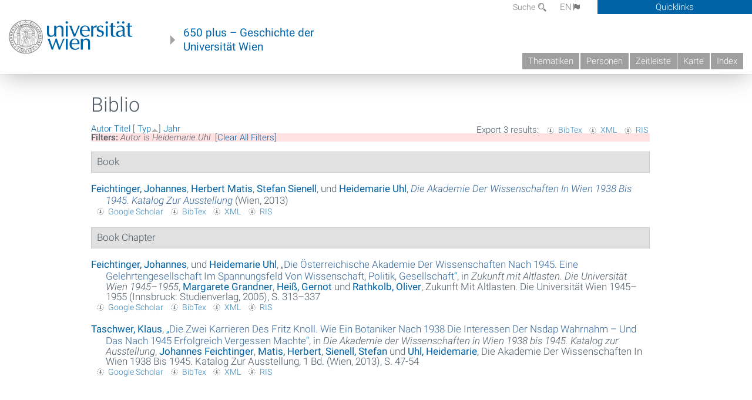

--- FILE ---
content_type: text/html; charset=utf-8
request_url: https://geschichte.univie.ac.at/de/biblio?page=2&amp%3Bf%5Bauthor%5D=590&f%5Bauthor%5D=1155&s=type&o=asc
body_size: 7646
content:
<!DOCTYPE html>
<!-- Sorry no IE7 support! -->
<!-- @see http://foundation.zurb.com/docs/index.html#basicHTMLMarkup -->

<!--[if IE 8]><html class="no-js lt-ie9" lang="en"> <![endif]-->
<!--[if gt IE 8]><!--> <html class="no-js" lang="de"> <!--<![endif]-->
<head>
  <meta charset="utf-8" />
<meta name="viewport" content="width=device-width" />
<meta http-equiv="ImageToolbar" content="false" />
<meta name="generator" content="Drupal 7 (http://drupal.org)" />
<link rel="canonical" href="https://geschichte.univie.ac.at/de/biblio" />
<link rel="shortlink" href="https://geschichte.univie.ac.at/de/biblio" />
<meta property="og:site_name" content="650 plus" />
<meta property="og:type" content="article" />
<meta property="og:url" content="https://geschichte.univie.ac.at/de/biblio" />
<meta property="og:title" content="Biblio" />
<meta name="dcterms.title" content="Biblio" />
<meta name="dcterms.type" content="Text" />
<meta name="dcterms.format" content="text/html" />
<meta name="dcterms.identifier" content="https://geschichte.univie.ac.at/de/biblio" />
  <meta name="viewport" content="width=device-width, user-scalable=no" />
  <meta name="google-site-verification" content="QVo6dneiwq1dX6dDlQQC1mAK6ER1IOIYRJjZQ9AE4-A" />
  <!-- Google tag (gtag.js) -->
<script async src="https://www.googletagmanager.com/gtag/js?id=G-DP0YM1K2NK"></script>
<script>
  window.dataLayer = window.dataLayer || [];
  function gtag(){dataLayer.push(arguments);}
  gtag('js', new Date());

  gtag('config', 'G-DP0YM1K2NK');
</script>
  <title>Biblio | Page 3 | 650 plus</title>
  <link rel="stylesheet" href="https://geschichte.univie.ac.at/files/css/css_Q8bk26IpUQB1iiHLZDY1EsPZWYSilSLashJtLsCuXJA.css" />
<link rel="stylesheet" href="https://geschichte.univie.ac.at/files/css/css_QbZvRcX86jaTSfWRhjSFbrLz_xLbL_VJj7WMjznt68c.css" />
<link rel="stylesheet" href="https://geschichte.univie.ac.at/sites/all/themes/zurb-foundation/css/apps4.css?t07981" />
<link rel="stylesheet" href="https://geschichte.univie.ac.at/sites/all/themes/zurb-foundation/css/customize.css?t07981" />
  <link href='/theme/css/fonts.css' rel='stylesheet' type='text/css'>
  <style>
    .node-interface #edit-faculty-hist-wrapper {
      display: none;
    }
    .field-name-field-problem-desc {
      display: block;
      font-size: .925rem;
      padding-left: 1.75rem;
      position: relative;
      margin-bottom: 2rem;
    }
    .field-name-field-problem-desc * {
      font-size: .825rem;
    }

    .problem-description {
        display: block;
        font-size: .825rem;
        float: right;
    }
     #edit-problematik-wrapper {
      display: none;
    }
     #edit-problematik-wrapper {
      display: block;
    }
    .mark-discussion,
    .mark-problematic {
      display: inline-block;
      color: #a4aeb7;
      white-space: nowrap;
    }
    .views-field-field-ehrung .mark-discussion, 
    .views-field-field-ehrung .mark-problematic {
      white-space: normal;
    }
    .node-type-person .views-field-field-ehrung .mark-discussion, 
    .node-type-person .views-field-field-ehrung .mark-problematic {
      white-space: nowrap !important;
    }
    .views-field-field-ehrung-titel {
      white-space: nowrap;
    }
    .info .mark-discussion:before,
    .info .mark-problematic:before {
      margin-right: 5px;
    }
     .info .mark-discussion:before,
     .info .mark-problematic:before,
     .view .mark-discussion:after,
     .view .mark-problematic:after {
      content: "";
      background-image: url("/theme/images/problem-discussion.svg");
      background-size: contain;
      width: 16px;
      height: 16px;
      display: inline-block;
      vertical-align: text-bottom;
      margin-left: 5px;
    }
      .field-name-field-problem-desc:before {
      content: "";
      background-image: url("/theme/images/problem-problem.svg");
      background-size: contain;
      width: 16px;
      height: 16px;
      display: inline-block;
      position: absolute;
      left: 0;
      vertical-align: text-bottom;
      margin-right: 5px; 
    }
      .field-name-field-problem-desc.discussion:before {
      background-image: url("/theme/images/problem-discussion.svg");
    }
     .info .mark-problematic:before,
     .view .mark-problematic:after {
      background-image: url("/theme/images/problem-problem.svg");
    }
    .view-siehe-auch p.small {
      font-size: 75%;
    }
    html body.admin-menu {
      margin-top: 0px !important;
      padding-top: 30px;
    }
  </style>
  <script src="https://geschichte.univie.ac.at/files/js/js_7ZKsgVwdzEUQdR3uhW4lAwIhVC5shYuHwEZ094mgxIg.js"></script>
<script src="https://geschichte.univie.ac.at/files/js/js_R9UbiVw2xuTUI0GZoaqMDOdX0lrZtgX-ono8RVOUEVc.js"></script>
<script src="https://geschichte.univie.ac.at/files/js/js_UCylev9RHZIhuWBBR8vs59BxgU8XmGoreoJrE-1_fr0.js"></script>
<script src="https://geschichte.univie.ac.at/files/js/js_lXwy3NmqRzZCH286s8ljRIQGsoh_bHXhv1PhYgA-h3M.js"></script>
<script>jQuery.extend(Drupal.settings, {"basePath":"\/","pathPrefix":"de\/","ajaxPageState":{"theme":"zurb_foundation","theme_token":"j7QmbLwtWxEORZETXw-2g0GhL_EMYqiIUMadd9iEqiw","js":{"sites\/all\/modules\/jquery_update\/replace\/jquery\/1.8\/jquery.min.js":1,"misc\/jquery-extend-3.4.0.js":1,"misc\/jquery-html-prefilter-3.5.0-backport.js":1,"misc\/jquery.once.js":1,"misc\/drupal.js":1,"sites\/all\/libraries\/balupton-history.js\/scripts\/bundled\/html5\/jquery.history.js":1,"sites\/all\/modules\/admin_menu\/admin_devel\/admin_devel.js":1,"public:\/\/languages\/de__RvUlvI6245zIVVqZXSOM3uxR0QWyGG2LKHeHIjGvzg.js":1,"sites\/all\/themes\/zurb-foundation\/js\/jquery.isotope.js":1,"sites\/all\/themes\/zurb-foundation\/js\/zoom.js":1,"sites\/all\/themes\/zurb-foundation\/js\/app.js":1,"sites\/all\/themes\/zurb-foundation\/js\/vendor\/custom.modernizr.js":1,"sites\/all\/themes\/zurb-foundation\/js\/foundation.min.js":1},"css":{"sites\/all\/modules\/date\/date_api\/date.css":1,"sites\/all\/modules\/itweak_upload\/itweak_upload.css":1,"sites\/all\/modules\/views\/css\/views.css":1,"sites\/all\/modules\/ckeditor\/css\/ckeditor.css":1,"sites\/all\/themes\/zurb-foundation\/css\/normalize.css":1,"sites\/all\/modules\/ctools\/css\/ctools.css":1,"sites\/all\/modules\/biblio\/biblio.css":1,"sites\/all\/themes\/zurb-foundation\/css\/apps4.css":1,"sites\/all\/themes\/zurb-foundation\/css\/customize.css":1}},"urlIsAjaxTrusted":{"\/de\/biblio?f%5Bauthor%5D=5388\u0026amp%3Bs=title\u0026amp%3Bo=asc\u0026s=year\u0026o=asc":true}});</script>
  <!--[if lt IE 9]>
		<script src="http://html5shiv.googlecode.com/svn/trunk/html5.js"></script>
	<![endif]-->
</head>
<body class="html not-front not-logged-in no-sidebars page-biblio i18n-de lang-de section-biblio user-0 no-sidebar" >
    <!--.page -->
<div role="document" class="page" id="page">

  
  
  <!--.l-header -->
  <header role="banner" class="l-header show-for-small">

          <!--.top-bar -->
              <div class="show-for-small">
            <nav class="top-bar" data-options="" data-topbar>
        <ul class="title-area">
          <li class="name">
            <a href="/de" rel="home" title="650 plus Startseite"><img class="logo" typeof="foaf:Image" src="https://geschichte.univie.ac.at/files/uni_logo_220.jpg" alt="650 plus logo" title="650 plus Startseite" /></a>          </li>
          <li class="toggle-topbar menu-icon"><a href="#"><span>Menu</span></a></li>
        </ul>
        <section class="top-bar-section">
                      <ul id="main-menu" class="main-nav"><li class="first collapsed"><a href="/de/thematiken">Thematiken</a></li><li class="leaf"><a href="/de/personen">Personen</a></li><li class="hide-for-small"><a href="/de/zeitleiste" class="hide-for-small">Zeitleiste</a></li><li class="hide-for-small"><a href="/de/karte" class="hide-for-small">Karte</a></li><li class="last leaf"><a href="/de/inhaltsverzeichnis">Index</a></li></ul>                                <ul id="text-menu-small" class="secondary link-list"><li class="first leaf"><a href="/de/alle-themen">Themen</a></li><li class="leaf"><a href="/de/alle-artikel">Artikel</a></li><li class="leaf"><a href="/de/medien">Medien</a></li><li class="leaf"><a href="/de/personen/funktionaere">Funktionäre</a></li><li class="leaf"><a href="/de/personen/ehrungen">Ehrungen</a></li><li class="leaf"><a href="/de/gebaeude">Gebäude</a></li><li class="leaf"><a href="/de/ereignisse">Ereignisse</a></li><li class="last leaf"><a href="/de/glossar">Glossar</a></li></ul>                                <ul id="secondary-menu-small" class="secondary link-list "><li class="first expanded has-dropdown"><a href="/de/ueber-das-projekt">Über das Projekt</a><ul class=""><li class="first expanded show-for-small"><a href="/de/ueber-das-projekt">Über das Projekt</a><li class="first leaf"><a href="/de/impressum">Impressum</a></li><li class="last leaf"><a href="/de/kontakt">Kontakt</a></li></ul></li><li class="show-for-small"><a href="/de/suche" class="show-for-small">Suche</a></li><li class="last leaf" target="_blank"><a href="https://backend.univie.ac.at/fileadmin/user_upload/p_dsba/datenschutzerklaerung_websites_2018-05-23.pdf" target="_blank">Datenschutzerklärung</a></li></ul>                  </section>
      </nav>
              </div>
            <!--/.top-bar -->
    
     
  </header>
  <!--/.l-header -->

  
          <section class="row h-row hide-for-small">
        <div class="box" id="quicklinks-box">
            <div class="large-12 columns clearfix">
            	<div class="right container row">
                	<div class="column medium-6"><h2>Über das Projekt</h2><ul id="secondary-menu-links" class="links clearfix "><li class="first expanded has-dropdown"><a href="/de/ueber-das-projekt">Über das Projekt</a><ul class=""><li class="first expanded show-for-small"><a href="/de/ueber-das-projekt">Über das Projekt</a><li class="first leaf"><a href="/de/impressum">Impressum</a></li><li class="last leaf"><a href="/de/kontakt">Kontakt</a></li></ul></li><li class="show-for-small"><a href="/de/suche" class="show-for-small">Suche</a></li><li class="last leaf" target="_blank"><a href="https://backend.univie.ac.at/fileadmin/user_upload/p_dsba/datenschutzerklaerung_websites_2018-05-23.pdf" target="_blank">Datenschutzerklärung</a></li></ul></div>
                	<div class="column medium-6"><h2>Inhalte</h2><ul id="text-menu-links" class="links clearfix "><li class="first leaf"><a href="/de/alle-themen">Themen</a></li><li class="leaf"><a href="/de/alle-artikel">Artikel</a></li><li class="leaf"><a href="/de/medien">Medien</a></li><li class="leaf"><a href="/de/personen/funktionaere">Funktionäre</a></li><li class="leaf"><a href="/de/personen/ehrungen">Ehrungen</a></li><li class="leaf"><a href="/de/gebaeude">Gebäude</a></li><li class="leaf"><a href="/de/ereignisse">Ereignisse</a></li><li class="last leaf"><a href="/de/glossar">Glossar</a></li></ul></div>
                </div>
              </div>
        </div>

        <div class="large-12 columns header h-main clearfix">
                    <div class="title-area left">
            <div class="left">
              <a href="//www.univie.ac.at" id="univielink" rel="home" title="zur Webseite der Universität Wien" data-tooltip><img typeof="foaf:Image" src="//geschichte.univie.ac.at/theme/images/uni_logo_farbe.png" alt="Geschichte der Universität Wien - Logo Universität Wien"></a>
                <a href="/de" id="homelink" rel="home" title="Geschichte der Universität Wien" data-tooltip>
                    650 plus – Geschichte der <br>Universität Wien                </a>    
            </div>
          </div>
          
          <div class="right hide-for-small" id="metabar">
            <div id="searchblock">
                  <section class="block block-locale block-locale-language">
	<div class="block-inner">
      
      <div class="item-list"><ul class="inline-list"><li class="active first"><a href="/de/biblio" class="  active">DE<span class='icon_moon icon-flag'></span></a></li>
<li class=" last"><a href="/en/biblio" class=" ">EN<span class='icon_moon icon-flag'></span></a></li>
</ul></div>    	</div>
</section>  <section class="block block-search-api-page block-search-api-page-suche">
	<div class="block-inner">
      
      <form action="/de/biblio?f%5Bauthor%5D=5388&amp;amp%3Bs=title&amp;amp%3Bo=asc&amp;s=year&amp;o=asc" method="post" id="search-api-page-search-form-suche" accept-charset="UTF-8"><div><div class="form-item form-type-textfield form-item-keys-1">
  <label for="edit-keys-1">Suche </label>
 <input placeholder="Suche" type="text" id="edit-keys-1" name="keys_1" value="" size="15" maxlength="128" class="form-text" />
</div>
<input type="hidden" name="id" value="1" />
<button id="edit-submit-1" name="op" value="Suche" type="submit" class="form-submit small">Suche</button>
<input type="hidden" name="form_build_id" value="form-zwUQ3I2uahMwwY85gkiRzUUw2PjqrMNaVgolWY9KXrw" />
<input type="hidden" name="form_id" value="search_api_page_search_form_suche" />
</div></form>    	</div>
</section>            </div>
            <div id="quicklinks">
                Quicklinks
            </div>
          </div>
          


          <nav id="main-menu-top" class="navigation right show-for-small-up top-bar-section" role="navigation">
             <ul id="main-menu-links" class="inline-list clearfix"><li class="first collapsed"><a href="/de/thematiken">Thematiken</a></li><li class="leaf"><a href="/de/personen">Personen</a></li><li class="hide-for-small"><a href="/de/zeitleiste" class="hide-for-small">Zeitleiste</a></li><li class="hide-for-small"><a href="/de/karte" class="hide-for-small">Karte</a></li><li class="last leaf"><a href="/de/inhaltsverzeichnis">Index</a></li></ul>          </nav> <!-- /#main-menu -->

         </div>
         
                 <div class="medium-12 columns hide-for-small" id="">
                     </div>

        </section>

        
        
        
            <!-- End title, slogan and menu -->



  
  <div class="row l-tabs">
  <div class="medium-4 columns">&nbsp;</div>
  <div class="medium-8 columns">
      </div>
  </div>

<main role="main" class="row l-main">
         <div class="large-12 medium-12 main columns">
   
  
      
      <a id="main-content"></a>
                      <h1 id="page-title" class="title">Biblio</h1>
                    

          
                  
              
        	<div class="block-inner">
      
      <div id="biblio-header" class="clear-block"><div class="biblio-export">Export 3 results: <ul class="biblio-export-buttons"><li class="biblio_bibtex first"><a href="/de/biblio/export/bibtex?f%5Bauthor%5D=1155" title="Click to download the BibTEX formatted file" rel="nofollow">BibTex</a></li>
<li class="biblio_xml"><a href="/de/biblio/export/xml?f%5Bauthor%5D=1155" title="Click to download the EndNote XML formatted file" rel="nofollow">XML</a></li>
<li class="biblio_ris last"><a href="/de/biblio/export/ris/?f%5Bauthor%5D=1155" title="Click to download the RIS formatted file" rel="nofollow">RIS</a></li>
</ul></div> <a href="/de/biblio?page=2&amp;amp%3Bf%5Bauthor%5D=590&amp;f%5Bauthor%5D=1155&amp;s=author&amp;o=asc" title="Click a second time to reverse the sort order" class="active">Autor</a>  <a href="/de/biblio?page=2&amp;amp%3Bf%5Bauthor%5D=590&amp;f%5Bauthor%5D=1155&amp;s=title&amp;o=asc" title="Click a second time to reverse the sort order" class="active">Titel</a>  [ <a href="/de/biblio?page=2&amp;amp%3Bf%5Bauthor%5D=590&amp;f%5Bauthor%5D=1155&amp;s=type&amp;o=desc" title="Click a second time to reverse the sort order" class="active active">Typ</a><img typeof="foaf:Image" src="https://geschichte.univie.ac.at/sites/all/modules/biblio/misc/arrow-desc.png" alt="(Desc)" />]  <a href="/de/biblio?page=2&amp;amp%3Bf%5Bauthor%5D=590&amp;f%5Bauthor%5D=1155&amp;s=year&amp;o=desc" title="Click a second time to reverse the sort order" class="active">Jahr</a> <div class="biblio-filter-status"><div class="biblio-current-filters"><b>Filters: </b><strong><em class="placeholder">Autor</em></strong> is <strong><em class="placeholder">Heidemarie Uhl</em></strong>&nbsp;&nbsp;<a href="/de/biblio/filter/clear?page=2&amp;amp%3Bf%5Bauthor%5D=590&amp;s=type&amp;o=asc">[Clear All Filters]</a></div></div></div><div class="biblio-category-section"><div class="biblio-separator-bar">Book</div><div class="biblio-entry"><div style="  text-indent: -25px; padding-left: 25px;"><span class="biblio-authors" ><a href="/de/biblio?page=2&amp;amp%3Bf%5Bauthor%5D=590&amp;f%5Bauthor%5D=619&amp;s=type&amp;o=asc" rel="nofollow" class="active">Feichtinger, Johannes</a>, <a href="/de/biblio?page=2&amp;amp%3Bf%5Bauthor%5D=590&amp;f%5Bauthor%5D=3909&amp;s=type&amp;o=asc" rel="nofollow" class="active">Herbert  Matis</a>, <a href="/de/biblio?page=2&amp;amp%3Bf%5Bauthor%5D=590&amp;f%5Bauthor%5D=4246&amp;s=type&amp;o=asc" rel="nofollow" class="active">Stefan  Sienell</a>, und <a href="/de/biblio?page=2&amp;amp%3Bf%5Bauthor%5D=590&amp;f%5Bauthor%5D=1155&amp;s=type&amp;o=asc" rel="nofollow" class="active">Heidemarie  Uhl</a></span>, <a href="/de/biblio/die-akademie-der-wissenschaften-wien-1938-bis-1945-katalog-zur-ausstellung"><span class="biblio-title" style="font-style: italic;">Die Akademie Der Wissenschaften In Wien 1938 Bis 1945. Katalog Zur Ausstellung</span></a> (Wien, 2013)</div><span class="Z3988" title="ctx_ver=Z39.88-2004&amp;rft_val_fmt=info%3Aofi%2Ffmt%3Akev%3Amtx%3Abook&amp;rft.title=Die+Akademie+der+Wissenschaften+in+Wien+1938+bis+1945.+Katalog+zur+Ausstellung&amp;rft.date=2013&amp;rft.aulast=Feichtinger&amp;rft.aufirst=Johannes&amp;rft.place=Wien"></span><ul class="biblio-export-buttons"><li class="biblio_google_scholar first"><a href="http://scholar.google.com/scholar?btnG=Search%2BScholar&amp;as_q=%22Die%2BAkademie%2Bder%2BWissenschaften%2Bin%2BWien%2B1938%2Bbis%2B1945.%2BKatalog%2Bzur%2BAusstellung%22&amp;as_sauthors=Feichtinger&amp;as_occt=any&amp;as_epq=&amp;as_oq=&amp;as_eq=&amp;as_publication=&amp;as_ylo=&amp;as_yhi=&amp;as_sdtAAP=1&amp;as_sdtp=1" title="Click to search Google Scholar for this entry" rel="nofollow">Google Scholar</a></li>
<li class="biblio_bibtex"><a href="/de/biblio/export/bibtex/13842" title="Click to download the BibTEX formatted file" rel="nofollow">BibTex</a></li>
<li class="biblio_xml"><a href="/de/biblio/export/xml/13842" title="Click to download the EndNote XML formatted file" rel="nofollow">XML</a></li>
<li class="biblio_ris last"><a href="/de/biblio/export/ris/13842" title="Click to download the RIS formatted file" rel="nofollow">RIS</a></li>
</ul></div></div><div class="biblio-category-section"><div class="biblio-separator-bar">Book Chapter</div><div class="biblio-entry"><div style="  text-indent: -25px; padding-left: 25px;"><span class="biblio-authors" ><a href="/de/biblio?page=2&amp;amp%3Bf%5Bauthor%5D=590&amp;f%5Bauthor%5D=619&amp;s=type&amp;o=asc" rel="nofollow" class="active">Feichtinger, Johannes</a>, und <a href="/de/biblio?page=2&amp;amp%3Bf%5Bauthor%5D=590&amp;f%5Bauthor%5D=1155&amp;s=type&amp;o=asc" rel="nofollow" class="active">Heidemarie  Uhl</a></span>, <a href="/de/biblio/die-oesterreichische-akademie-der-wissenschaften-nach-1945-eine-gelehrtengesellschaft-im">„<span class="biblio-title" >Die Österreichische Akademie Der Wissenschaften Nach 1945. Eine Gelehrtengesellschaft Im Spannungsfeld Von Wissenschaft, Politik, Gesellschaft</span>“</a>, in <span  style="font-style: italic;">Zukunft mit Altlasten. Die Universität Wien 1945–1955</span>, <span class="biblio-authors" ><a href="/de/biblio?page=2&amp;amp%3Bf%5Bauthor%5D=590&amp;f%5Bauthor%5D=893&amp;s=type&amp;o=asc" rel="nofollow" class="active">Margarete  Grandner</a>, <a href="/de/biblio?page=2&amp;amp%3Bf%5Bauthor%5D=590&amp;f%5Bauthor%5D=60&amp;s=type&amp;o=asc" rel="nofollow" class="active">Heiß, Gernot</a> und <a href="/de/biblio?page=2&amp;amp%3Bf%5Bauthor%5D=590&amp;f%5Bauthor%5D=346&amp;s=type&amp;o=asc" rel="nofollow" class="active">Rathkolb, Oliver</a></span>, Zukunft Mit Altlasten. Die Universität Wien 1945–1955 (Innsbruck: Studienverlag, 2005), S. 313–337</div><span class="Z3988" title="ctx_ver=Z39.88-2004&amp;rft_val_fmt=info%3Aofi%2Ffmt%3Akev%3Amtx%3Abook&amp;rft.atitle=Die+%C3%96sterreichische+Akademie+der+Wissenschaften+nach+1945.+Eine+Gelehrtengesellschaft+im+Spannungsfeld+von+Wissenschaft%2C+Politik%2C+Gesellschaft&amp;rft.title=Zukunft+mit+Altlasten.+Die+Universit%C3%A4t+Wien+1945%E2%80%931955&amp;rft.btitle=Zukunft+mit+Altlasten.+Die+Universit%C3%A4t+Wien+1945%E2%80%931955&amp;rft.series=Querschnitte+19&amp;rft.date=2005&amp;rft.spage=313%E2%80%93337&amp;rft.aulast=Feichtinger&amp;rft.aufirst=Johannes&amp;rft.au=Uhl%2C+Heidemarie&amp;rft.pub=Studienverlag&amp;rft.place=Innsbruck"></span><ul class="biblio-export-buttons"><li class="biblio_google_scholar first"><a href="http://scholar.google.com/scholar?btnG=Search%2BScholar&amp;as_q=%22Die%2B%C3%96sterreichische%2BAkademie%2Bder%2BWissenschaften%2Bnach%2B1945.%2BEine%2BGelehrtengesellschaft%2Bim%2BSpannungsfeld%2Bvon%2BWissenschaft%2C%2BPolitik%2C%2BGesellschaft%22&amp;as_sauthors=Feichtinger&amp;as_occt=any&amp;as_epq=&amp;as_oq=&amp;as_eq=&amp;as_publication=&amp;as_ylo=&amp;as_yhi=&amp;as_sdtAAP=1&amp;as_sdtp=1" title="Click to search Google Scholar for this entry" rel="nofollow">Google Scholar</a></li>
<li class="biblio_bibtex"><a href="/de/biblio/export/bibtex/15687" title="Click to download the BibTEX formatted file" rel="nofollow">BibTex</a></li>
<li class="biblio_xml"><a href="/de/biblio/export/xml/15687" title="Click to download the EndNote XML formatted file" rel="nofollow">XML</a></li>
<li class="biblio_ris last"><a href="/de/biblio/export/ris/15687" title="Click to download the RIS formatted file" rel="nofollow">RIS</a></li>
</ul></div><div class="biblio-entry"><div style="  text-indent: -25px; padding-left: 25px;"><span class="biblio-authors" ><a href="/de/biblio?page=2&amp;amp%3Bf%5Bauthor%5D=590&amp;f%5Bauthor%5D=1542&amp;s=type&amp;o=asc" rel="nofollow" class="active">Taschwer, Klaus</a></span>, <a href="/de/biblio/die-zwei-karrieren-des-fritz-knoll-wie-ein-botaniker-nach-1938-die-interessen-der-nsdap">„<span class="biblio-title" >Die Zwei Karrieren Des Fritz Knoll. Wie Ein Botaniker Nach 1938 Die Interessen Der Nsdap Wahrnahm – Und Das Nach 1945 Erfolgreich Vergessen Machte</span>“</a>, in <span  style="font-style: italic;">Die Akademie der Wissenschaften in Wien 1938 bis 1945. Katalog zur Ausstellung</span>, <span class="biblio-authors" ><a href="/de/biblio?page=2&amp;amp%3Bf%5Bauthor%5D=590&amp;f%5Bauthor%5D=619&amp;s=type&amp;o=asc" rel="nofollow" class="active">Johannes  Feichtinger</a>, <a href="/de/biblio?page=2&amp;amp%3Bf%5Bauthor%5D=590&amp;f%5Bauthor%5D=3909&amp;s=type&amp;o=asc" rel="nofollow" class="active">Matis, Herbert</a>, <a href="/de/biblio?page=2&amp;amp%3Bf%5Bauthor%5D=590&amp;f%5Bauthor%5D=4246&amp;s=type&amp;o=asc" rel="nofollow" class="active">Sienell, Stefan</a> und <a href="/de/biblio?page=2&amp;amp%3Bf%5Bauthor%5D=590&amp;f%5Bauthor%5D=1155&amp;s=type&amp;o=asc" rel="nofollow" class="active">Uhl, Heidemarie</a></span>, Die Akademie Der Wissenschaften In Wien 1938 Bis 1945. Katalog Zur Ausstellung, 1 Bd. (Wien, 2013), S. 47-54</div><span class="Z3988" title="ctx_ver=Z39.88-2004&amp;rft_val_fmt=info%3Aofi%2Ffmt%3Akev%3Amtx%3Abook&amp;rft.atitle=Die+zwei+Karrieren+des+Fritz+Knoll.+Wie+ein+Botaniker+nach+1938+die+Interessen+der+NSDAP+wahrnahm+%E2%80%93+und+das+nach+1945+erfolgreich+vergessen+machte&amp;rft.title=Die+Akademie+der+Wissenschaften+in+Wien+1938+bis+1945.+Katalog+zur+Ausstellung&amp;rft.btitle=Die+Akademie+der+Wissenschaften+in+Wien+1938+bis+1945.+Katalog+zur+Ausstellung&amp;rft.isbn=978-3-7001-7367-0&amp;rft.date=2013&amp;rft.spage=47&amp;rft.epage=54&amp;rft.aulast=Taschwer&amp;rft.aufirst=Klaus&amp;rft.place=Wien"></span><ul class="biblio-export-buttons"><li class="biblio_google_scholar first"><a href="http://scholar.google.com/scholar?btnG=Search%2BScholar&amp;as_q=%22Die%2Bzwei%2BKarrieren%2Bdes%2BFritz%2BKnoll.%2BWie%2Bein%2BBotaniker%2Bnach%2B1938%2Bdie%2BInteressen%2Bder%2BNSDAP%2Bwahrnahm%2B%E2%80%93%2Bund%2Bdas%2Bnach%2B1945%2Berfolgreich%2Bvergessen%2Bmachte%22&amp;as_sauthors=Taschwer&amp;as_occt=any&amp;as_epq=&amp;as_oq=&amp;as_eq=&amp;as_publication=&amp;as_ylo=&amp;as_yhi=&amp;as_sdtAAP=1&amp;as_sdtp=1" title="Click to search Google Scholar for this entry" rel="nofollow">Google Scholar</a></li>
<li class="biblio_bibtex"><a href="/de/biblio/export/bibtex/27237" title="Click to download the BibTEX formatted file" rel="nofollow">BibTex</a></li>
<li class="biblio_xml"><a href="/de/biblio/export/xml/27237" title="Click to download the EndNote XML formatted file" rel="nofollow">XML</a></li>
<li class="biblio_ris last"><a href="/de/biblio/export/ris/27237" title="Click to download the RIS formatted file" rel="nofollow">RIS</a></li>
</ul></div></div>    	</div>
    </div>
    <!--/.l-main region -->

   

      </main>
  <!--/.l-main-->
  
  
      <!--.l-footer-->
    <footer class="l-footer main row hide-for-small" role="contentinfo">

      <!--<div class="row hide-for-small">-->

               <div id="footer-first" class="medium-4 columns">
              <section class="block block-block block-block-1">
	<div class="block-inner">
        <h2 class="block-title">Ein Projekt von</h2>
    
      <p><a href="http://bibliothek.univie.ac.at">Universitätsbibliothek der Universität Wien</a><br>
		</p>
<p><a href="http://bibliothek.univie.ac.at/archiv/index.html">Archiv der Universität Wien</a></p>
<p><a href="http://forum-zeitgeschichte.univie.ac.at/">Forum Zeitgeschichte</a></p>    	</div>
</section>        </div>
            
      
              <div id="footer-last" class="medium-4 columns">
              <section class="block block-menu-block block-menu-block-1">
	<div class="block-inner">
        <h2 class="block-title">Hauptmenü</h2>
    
      <div class="menu-block-wrapper menu-block-1 menu-name-main-menu parent-mlid-0 menu-level-1">
  <ul class="menu"><li class="first leaf has-children menu-mlid-1101"><a href="/de/thematiken">Thematiken</a></li>
<li class="leaf menu-mlid-1288"><a href="/de/personen">Personen</a></li>
<li class="leaf menu-mlid-1307"><a href="/de/zeitleiste" class="hide-for-small">Zeitleiste</a></li>
<li class="leaf menu-mlid-1308"><a href="/de/karte" class="hide-for-small">Karte</a></li>
<li class="last leaf menu-mlid-1298"><a href="/de/inhaltsverzeichnis">Index</a></li>
</ul></div>
    	</div>
</section>  <section class="block block-menu-block block-menu-block-2">
	<div class="block-inner">
        <h2 class="block-title">Inhalte</h2>
    
      <div class="menu-block-wrapper menu-block-2 menu-name-menu-textmenu parent-mlid-0 menu-level-1">
  <ul class="menu"><li class="first leaf menu-mlid-1287"><a href="/de/alle-themen">Themen</a></li>
<li class="leaf menu-mlid-1299"><a href="/de/alle-artikel">Artikel</a></li>
<li class="leaf menu-mlid-1293"><a href="/de/medien">Medien</a></li>
<li class="leaf menu-mlid-1344"><a href="/de/personen/funktionaere">Funktionäre</a></li>
<li class="leaf menu-mlid-1346"><a href="/de/personen/ehrungen">Ehrungen</a></li>
<li class="leaf menu-mlid-1290"><a href="/de/gebaeude">Gebäude</a></li>
<li class="leaf menu-mlid-1068"><a href="/de/ereignisse">Ereignisse</a></li>
<li class="last leaf menu-mlid-1029"><a href="/de/glossar">Glossar</a></li>
</ul></div>
    	</div>
</section>        </div>
      
              <div id="footer-last" class="medium-4 columns">
              <section class="block block-menu-block block-menu-block-3">
	<div class="block-inner">
        <h2 class="block-title"><a href="/de/ueber-das-projekt">Über das Projekt</a></h2>
    
      <div class="menu-block-wrapper menu-block-3 menu-name-book-toc-28261 parent-mlid-1256 menu-level-1">
  <ul class="menu"><li class="first leaf menu-mlid-1257"><a href="/de/impressum">Impressum</a></li>
<li class="leaf menu-mlid-1262"><a href="/de/kontakt">Kontakt</a></li>
<li class="last leaf menu-mlid-1297"><a href="/de/willkommen">Willkommen</a></li>
</ul></div>
    	</div>
</section>        </div>
      

      
     
      <!--</div>-->
    </footer>
    <!--/.footer-->
  
    

</div>
<!--/.page -->
  
</body>
</html>
